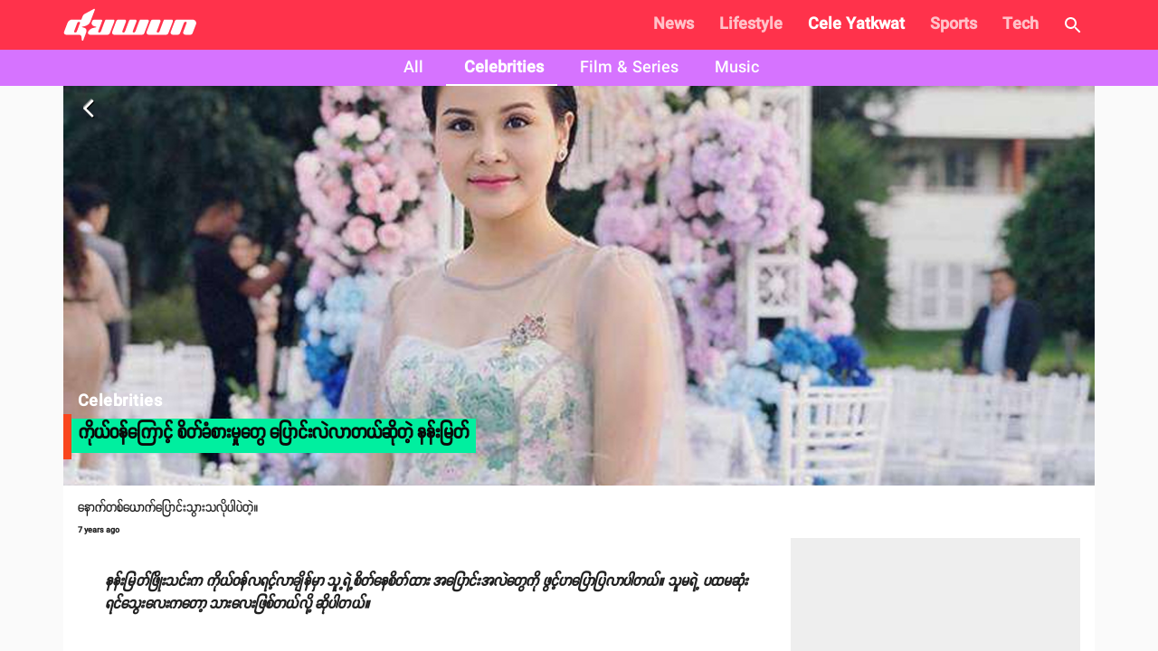

--- FILE ---
content_type: text/html; charset=utf-8
request_url: https://www.google.com/recaptcha/api2/anchor?ar=1&k=6LcxpNQZAAAAAAitxBc5T3QeHviZF4LbljP2NWWr&co=aHR0cHM6Ly93d3cuZHV3dW4uY29tLm1tOjQ0Mw..&hl=en&v=PoyoqOPhxBO7pBk68S4YbpHZ&size=invisible&anchor-ms=20000&execute-ms=30000&cb=qjsvaghkj45q
body_size: 48515
content:
<!DOCTYPE HTML><html dir="ltr" lang="en"><head><meta http-equiv="Content-Type" content="text/html; charset=UTF-8">
<meta http-equiv="X-UA-Compatible" content="IE=edge">
<title>reCAPTCHA</title>
<style type="text/css">
/* cyrillic-ext */
@font-face {
  font-family: 'Roboto';
  font-style: normal;
  font-weight: 400;
  font-stretch: 100%;
  src: url(//fonts.gstatic.com/s/roboto/v48/KFO7CnqEu92Fr1ME7kSn66aGLdTylUAMa3GUBHMdazTgWw.woff2) format('woff2');
  unicode-range: U+0460-052F, U+1C80-1C8A, U+20B4, U+2DE0-2DFF, U+A640-A69F, U+FE2E-FE2F;
}
/* cyrillic */
@font-face {
  font-family: 'Roboto';
  font-style: normal;
  font-weight: 400;
  font-stretch: 100%;
  src: url(//fonts.gstatic.com/s/roboto/v48/KFO7CnqEu92Fr1ME7kSn66aGLdTylUAMa3iUBHMdazTgWw.woff2) format('woff2');
  unicode-range: U+0301, U+0400-045F, U+0490-0491, U+04B0-04B1, U+2116;
}
/* greek-ext */
@font-face {
  font-family: 'Roboto';
  font-style: normal;
  font-weight: 400;
  font-stretch: 100%;
  src: url(//fonts.gstatic.com/s/roboto/v48/KFO7CnqEu92Fr1ME7kSn66aGLdTylUAMa3CUBHMdazTgWw.woff2) format('woff2');
  unicode-range: U+1F00-1FFF;
}
/* greek */
@font-face {
  font-family: 'Roboto';
  font-style: normal;
  font-weight: 400;
  font-stretch: 100%;
  src: url(//fonts.gstatic.com/s/roboto/v48/KFO7CnqEu92Fr1ME7kSn66aGLdTylUAMa3-UBHMdazTgWw.woff2) format('woff2');
  unicode-range: U+0370-0377, U+037A-037F, U+0384-038A, U+038C, U+038E-03A1, U+03A3-03FF;
}
/* math */
@font-face {
  font-family: 'Roboto';
  font-style: normal;
  font-weight: 400;
  font-stretch: 100%;
  src: url(//fonts.gstatic.com/s/roboto/v48/KFO7CnqEu92Fr1ME7kSn66aGLdTylUAMawCUBHMdazTgWw.woff2) format('woff2');
  unicode-range: U+0302-0303, U+0305, U+0307-0308, U+0310, U+0312, U+0315, U+031A, U+0326-0327, U+032C, U+032F-0330, U+0332-0333, U+0338, U+033A, U+0346, U+034D, U+0391-03A1, U+03A3-03A9, U+03B1-03C9, U+03D1, U+03D5-03D6, U+03F0-03F1, U+03F4-03F5, U+2016-2017, U+2034-2038, U+203C, U+2040, U+2043, U+2047, U+2050, U+2057, U+205F, U+2070-2071, U+2074-208E, U+2090-209C, U+20D0-20DC, U+20E1, U+20E5-20EF, U+2100-2112, U+2114-2115, U+2117-2121, U+2123-214F, U+2190, U+2192, U+2194-21AE, U+21B0-21E5, U+21F1-21F2, U+21F4-2211, U+2213-2214, U+2216-22FF, U+2308-230B, U+2310, U+2319, U+231C-2321, U+2336-237A, U+237C, U+2395, U+239B-23B7, U+23D0, U+23DC-23E1, U+2474-2475, U+25AF, U+25B3, U+25B7, U+25BD, U+25C1, U+25CA, U+25CC, U+25FB, U+266D-266F, U+27C0-27FF, U+2900-2AFF, U+2B0E-2B11, U+2B30-2B4C, U+2BFE, U+3030, U+FF5B, U+FF5D, U+1D400-1D7FF, U+1EE00-1EEFF;
}
/* symbols */
@font-face {
  font-family: 'Roboto';
  font-style: normal;
  font-weight: 400;
  font-stretch: 100%;
  src: url(//fonts.gstatic.com/s/roboto/v48/KFO7CnqEu92Fr1ME7kSn66aGLdTylUAMaxKUBHMdazTgWw.woff2) format('woff2');
  unicode-range: U+0001-000C, U+000E-001F, U+007F-009F, U+20DD-20E0, U+20E2-20E4, U+2150-218F, U+2190, U+2192, U+2194-2199, U+21AF, U+21E6-21F0, U+21F3, U+2218-2219, U+2299, U+22C4-22C6, U+2300-243F, U+2440-244A, U+2460-24FF, U+25A0-27BF, U+2800-28FF, U+2921-2922, U+2981, U+29BF, U+29EB, U+2B00-2BFF, U+4DC0-4DFF, U+FFF9-FFFB, U+10140-1018E, U+10190-1019C, U+101A0, U+101D0-101FD, U+102E0-102FB, U+10E60-10E7E, U+1D2C0-1D2D3, U+1D2E0-1D37F, U+1F000-1F0FF, U+1F100-1F1AD, U+1F1E6-1F1FF, U+1F30D-1F30F, U+1F315, U+1F31C, U+1F31E, U+1F320-1F32C, U+1F336, U+1F378, U+1F37D, U+1F382, U+1F393-1F39F, U+1F3A7-1F3A8, U+1F3AC-1F3AF, U+1F3C2, U+1F3C4-1F3C6, U+1F3CA-1F3CE, U+1F3D4-1F3E0, U+1F3ED, U+1F3F1-1F3F3, U+1F3F5-1F3F7, U+1F408, U+1F415, U+1F41F, U+1F426, U+1F43F, U+1F441-1F442, U+1F444, U+1F446-1F449, U+1F44C-1F44E, U+1F453, U+1F46A, U+1F47D, U+1F4A3, U+1F4B0, U+1F4B3, U+1F4B9, U+1F4BB, U+1F4BF, U+1F4C8-1F4CB, U+1F4D6, U+1F4DA, U+1F4DF, U+1F4E3-1F4E6, U+1F4EA-1F4ED, U+1F4F7, U+1F4F9-1F4FB, U+1F4FD-1F4FE, U+1F503, U+1F507-1F50B, U+1F50D, U+1F512-1F513, U+1F53E-1F54A, U+1F54F-1F5FA, U+1F610, U+1F650-1F67F, U+1F687, U+1F68D, U+1F691, U+1F694, U+1F698, U+1F6AD, U+1F6B2, U+1F6B9-1F6BA, U+1F6BC, U+1F6C6-1F6CF, U+1F6D3-1F6D7, U+1F6E0-1F6EA, U+1F6F0-1F6F3, U+1F6F7-1F6FC, U+1F700-1F7FF, U+1F800-1F80B, U+1F810-1F847, U+1F850-1F859, U+1F860-1F887, U+1F890-1F8AD, U+1F8B0-1F8BB, U+1F8C0-1F8C1, U+1F900-1F90B, U+1F93B, U+1F946, U+1F984, U+1F996, U+1F9E9, U+1FA00-1FA6F, U+1FA70-1FA7C, U+1FA80-1FA89, U+1FA8F-1FAC6, U+1FACE-1FADC, U+1FADF-1FAE9, U+1FAF0-1FAF8, U+1FB00-1FBFF;
}
/* vietnamese */
@font-face {
  font-family: 'Roboto';
  font-style: normal;
  font-weight: 400;
  font-stretch: 100%;
  src: url(//fonts.gstatic.com/s/roboto/v48/KFO7CnqEu92Fr1ME7kSn66aGLdTylUAMa3OUBHMdazTgWw.woff2) format('woff2');
  unicode-range: U+0102-0103, U+0110-0111, U+0128-0129, U+0168-0169, U+01A0-01A1, U+01AF-01B0, U+0300-0301, U+0303-0304, U+0308-0309, U+0323, U+0329, U+1EA0-1EF9, U+20AB;
}
/* latin-ext */
@font-face {
  font-family: 'Roboto';
  font-style: normal;
  font-weight: 400;
  font-stretch: 100%;
  src: url(//fonts.gstatic.com/s/roboto/v48/KFO7CnqEu92Fr1ME7kSn66aGLdTylUAMa3KUBHMdazTgWw.woff2) format('woff2');
  unicode-range: U+0100-02BA, U+02BD-02C5, U+02C7-02CC, U+02CE-02D7, U+02DD-02FF, U+0304, U+0308, U+0329, U+1D00-1DBF, U+1E00-1E9F, U+1EF2-1EFF, U+2020, U+20A0-20AB, U+20AD-20C0, U+2113, U+2C60-2C7F, U+A720-A7FF;
}
/* latin */
@font-face {
  font-family: 'Roboto';
  font-style: normal;
  font-weight: 400;
  font-stretch: 100%;
  src: url(//fonts.gstatic.com/s/roboto/v48/KFO7CnqEu92Fr1ME7kSn66aGLdTylUAMa3yUBHMdazQ.woff2) format('woff2');
  unicode-range: U+0000-00FF, U+0131, U+0152-0153, U+02BB-02BC, U+02C6, U+02DA, U+02DC, U+0304, U+0308, U+0329, U+2000-206F, U+20AC, U+2122, U+2191, U+2193, U+2212, U+2215, U+FEFF, U+FFFD;
}
/* cyrillic-ext */
@font-face {
  font-family: 'Roboto';
  font-style: normal;
  font-weight: 500;
  font-stretch: 100%;
  src: url(//fonts.gstatic.com/s/roboto/v48/KFO7CnqEu92Fr1ME7kSn66aGLdTylUAMa3GUBHMdazTgWw.woff2) format('woff2');
  unicode-range: U+0460-052F, U+1C80-1C8A, U+20B4, U+2DE0-2DFF, U+A640-A69F, U+FE2E-FE2F;
}
/* cyrillic */
@font-face {
  font-family: 'Roboto';
  font-style: normal;
  font-weight: 500;
  font-stretch: 100%;
  src: url(//fonts.gstatic.com/s/roboto/v48/KFO7CnqEu92Fr1ME7kSn66aGLdTylUAMa3iUBHMdazTgWw.woff2) format('woff2');
  unicode-range: U+0301, U+0400-045F, U+0490-0491, U+04B0-04B1, U+2116;
}
/* greek-ext */
@font-face {
  font-family: 'Roboto';
  font-style: normal;
  font-weight: 500;
  font-stretch: 100%;
  src: url(//fonts.gstatic.com/s/roboto/v48/KFO7CnqEu92Fr1ME7kSn66aGLdTylUAMa3CUBHMdazTgWw.woff2) format('woff2');
  unicode-range: U+1F00-1FFF;
}
/* greek */
@font-face {
  font-family: 'Roboto';
  font-style: normal;
  font-weight: 500;
  font-stretch: 100%;
  src: url(//fonts.gstatic.com/s/roboto/v48/KFO7CnqEu92Fr1ME7kSn66aGLdTylUAMa3-UBHMdazTgWw.woff2) format('woff2');
  unicode-range: U+0370-0377, U+037A-037F, U+0384-038A, U+038C, U+038E-03A1, U+03A3-03FF;
}
/* math */
@font-face {
  font-family: 'Roboto';
  font-style: normal;
  font-weight: 500;
  font-stretch: 100%;
  src: url(//fonts.gstatic.com/s/roboto/v48/KFO7CnqEu92Fr1ME7kSn66aGLdTylUAMawCUBHMdazTgWw.woff2) format('woff2');
  unicode-range: U+0302-0303, U+0305, U+0307-0308, U+0310, U+0312, U+0315, U+031A, U+0326-0327, U+032C, U+032F-0330, U+0332-0333, U+0338, U+033A, U+0346, U+034D, U+0391-03A1, U+03A3-03A9, U+03B1-03C9, U+03D1, U+03D5-03D6, U+03F0-03F1, U+03F4-03F5, U+2016-2017, U+2034-2038, U+203C, U+2040, U+2043, U+2047, U+2050, U+2057, U+205F, U+2070-2071, U+2074-208E, U+2090-209C, U+20D0-20DC, U+20E1, U+20E5-20EF, U+2100-2112, U+2114-2115, U+2117-2121, U+2123-214F, U+2190, U+2192, U+2194-21AE, U+21B0-21E5, U+21F1-21F2, U+21F4-2211, U+2213-2214, U+2216-22FF, U+2308-230B, U+2310, U+2319, U+231C-2321, U+2336-237A, U+237C, U+2395, U+239B-23B7, U+23D0, U+23DC-23E1, U+2474-2475, U+25AF, U+25B3, U+25B7, U+25BD, U+25C1, U+25CA, U+25CC, U+25FB, U+266D-266F, U+27C0-27FF, U+2900-2AFF, U+2B0E-2B11, U+2B30-2B4C, U+2BFE, U+3030, U+FF5B, U+FF5D, U+1D400-1D7FF, U+1EE00-1EEFF;
}
/* symbols */
@font-face {
  font-family: 'Roboto';
  font-style: normal;
  font-weight: 500;
  font-stretch: 100%;
  src: url(//fonts.gstatic.com/s/roboto/v48/KFO7CnqEu92Fr1ME7kSn66aGLdTylUAMaxKUBHMdazTgWw.woff2) format('woff2');
  unicode-range: U+0001-000C, U+000E-001F, U+007F-009F, U+20DD-20E0, U+20E2-20E4, U+2150-218F, U+2190, U+2192, U+2194-2199, U+21AF, U+21E6-21F0, U+21F3, U+2218-2219, U+2299, U+22C4-22C6, U+2300-243F, U+2440-244A, U+2460-24FF, U+25A0-27BF, U+2800-28FF, U+2921-2922, U+2981, U+29BF, U+29EB, U+2B00-2BFF, U+4DC0-4DFF, U+FFF9-FFFB, U+10140-1018E, U+10190-1019C, U+101A0, U+101D0-101FD, U+102E0-102FB, U+10E60-10E7E, U+1D2C0-1D2D3, U+1D2E0-1D37F, U+1F000-1F0FF, U+1F100-1F1AD, U+1F1E6-1F1FF, U+1F30D-1F30F, U+1F315, U+1F31C, U+1F31E, U+1F320-1F32C, U+1F336, U+1F378, U+1F37D, U+1F382, U+1F393-1F39F, U+1F3A7-1F3A8, U+1F3AC-1F3AF, U+1F3C2, U+1F3C4-1F3C6, U+1F3CA-1F3CE, U+1F3D4-1F3E0, U+1F3ED, U+1F3F1-1F3F3, U+1F3F5-1F3F7, U+1F408, U+1F415, U+1F41F, U+1F426, U+1F43F, U+1F441-1F442, U+1F444, U+1F446-1F449, U+1F44C-1F44E, U+1F453, U+1F46A, U+1F47D, U+1F4A3, U+1F4B0, U+1F4B3, U+1F4B9, U+1F4BB, U+1F4BF, U+1F4C8-1F4CB, U+1F4D6, U+1F4DA, U+1F4DF, U+1F4E3-1F4E6, U+1F4EA-1F4ED, U+1F4F7, U+1F4F9-1F4FB, U+1F4FD-1F4FE, U+1F503, U+1F507-1F50B, U+1F50D, U+1F512-1F513, U+1F53E-1F54A, U+1F54F-1F5FA, U+1F610, U+1F650-1F67F, U+1F687, U+1F68D, U+1F691, U+1F694, U+1F698, U+1F6AD, U+1F6B2, U+1F6B9-1F6BA, U+1F6BC, U+1F6C6-1F6CF, U+1F6D3-1F6D7, U+1F6E0-1F6EA, U+1F6F0-1F6F3, U+1F6F7-1F6FC, U+1F700-1F7FF, U+1F800-1F80B, U+1F810-1F847, U+1F850-1F859, U+1F860-1F887, U+1F890-1F8AD, U+1F8B0-1F8BB, U+1F8C0-1F8C1, U+1F900-1F90B, U+1F93B, U+1F946, U+1F984, U+1F996, U+1F9E9, U+1FA00-1FA6F, U+1FA70-1FA7C, U+1FA80-1FA89, U+1FA8F-1FAC6, U+1FACE-1FADC, U+1FADF-1FAE9, U+1FAF0-1FAF8, U+1FB00-1FBFF;
}
/* vietnamese */
@font-face {
  font-family: 'Roboto';
  font-style: normal;
  font-weight: 500;
  font-stretch: 100%;
  src: url(//fonts.gstatic.com/s/roboto/v48/KFO7CnqEu92Fr1ME7kSn66aGLdTylUAMa3OUBHMdazTgWw.woff2) format('woff2');
  unicode-range: U+0102-0103, U+0110-0111, U+0128-0129, U+0168-0169, U+01A0-01A1, U+01AF-01B0, U+0300-0301, U+0303-0304, U+0308-0309, U+0323, U+0329, U+1EA0-1EF9, U+20AB;
}
/* latin-ext */
@font-face {
  font-family: 'Roboto';
  font-style: normal;
  font-weight: 500;
  font-stretch: 100%;
  src: url(//fonts.gstatic.com/s/roboto/v48/KFO7CnqEu92Fr1ME7kSn66aGLdTylUAMa3KUBHMdazTgWw.woff2) format('woff2');
  unicode-range: U+0100-02BA, U+02BD-02C5, U+02C7-02CC, U+02CE-02D7, U+02DD-02FF, U+0304, U+0308, U+0329, U+1D00-1DBF, U+1E00-1E9F, U+1EF2-1EFF, U+2020, U+20A0-20AB, U+20AD-20C0, U+2113, U+2C60-2C7F, U+A720-A7FF;
}
/* latin */
@font-face {
  font-family: 'Roboto';
  font-style: normal;
  font-weight: 500;
  font-stretch: 100%;
  src: url(//fonts.gstatic.com/s/roboto/v48/KFO7CnqEu92Fr1ME7kSn66aGLdTylUAMa3yUBHMdazQ.woff2) format('woff2');
  unicode-range: U+0000-00FF, U+0131, U+0152-0153, U+02BB-02BC, U+02C6, U+02DA, U+02DC, U+0304, U+0308, U+0329, U+2000-206F, U+20AC, U+2122, U+2191, U+2193, U+2212, U+2215, U+FEFF, U+FFFD;
}
/* cyrillic-ext */
@font-face {
  font-family: 'Roboto';
  font-style: normal;
  font-weight: 900;
  font-stretch: 100%;
  src: url(//fonts.gstatic.com/s/roboto/v48/KFO7CnqEu92Fr1ME7kSn66aGLdTylUAMa3GUBHMdazTgWw.woff2) format('woff2');
  unicode-range: U+0460-052F, U+1C80-1C8A, U+20B4, U+2DE0-2DFF, U+A640-A69F, U+FE2E-FE2F;
}
/* cyrillic */
@font-face {
  font-family: 'Roboto';
  font-style: normal;
  font-weight: 900;
  font-stretch: 100%;
  src: url(//fonts.gstatic.com/s/roboto/v48/KFO7CnqEu92Fr1ME7kSn66aGLdTylUAMa3iUBHMdazTgWw.woff2) format('woff2');
  unicode-range: U+0301, U+0400-045F, U+0490-0491, U+04B0-04B1, U+2116;
}
/* greek-ext */
@font-face {
  font-family: 'Roboto';
  font-style: normal;
  font-weight: 900;
  font-stretch: 100%;
  src: url(//fonts.gstatic.com/s/roboto/v48/KFO7CnqEu92Fr1ME7kSn66aGLdTylUAMa3CUBHMdazTgWw.woff2) format('woff2');
  unicode-range: U+1F00-1FFF;
}
/* greek */
@font-face {
  font-family: 'Roboto';
  font-style: normal;
  font-weight: 900;
  font-stretch: 100%;
  src: url(//fonts.gstatic.com/s/roboto/v48/KFO7CnqEu92Fr1ME7kSn66aGLdTylUAMa3-UBHMdazTgWw.woff2) format('woff2');
  unicode-range: U+0370-0377, U+037A-037F, U+0384-038A, U+038C, U+038E-03A1, U+03A3-03FF;
}
/* math */
@font-face {
  font-family: 'Roboto';
  font-style: normal;
  font-weight: 900;
  font-stretch: 100%;
  src: url(//fonts.gstatic.com/s/roboto/v48/KFO7CnqEu92Fr1ME7kSn66aGLdTylUAMawCUBHMdazTgWw.woff2) format('woff2');
  unicode-range: U+0302-0303, U+0305, U+0307-0308, U+0310, U+0312, U+0315, U+031A, U+0326-0327, U+032C, U+032F-0330, U+0332-0333, U+0338, U+033A, U+0346, U+034D, U+0391-03A1, U+03A3-03A9, U+03B1-03C9, U+03D1, U+03D5-03D6, U+03F0-03F1, U+03F4-03F5, U+2016-2017, U+2034-2038, U+203C, U+2040, U+2043, U+2047, U+2050, U+2057, U+205F, U+2070-2071, U+2074-208E, U+2090-209C, U+20D0-20DC, U+20E1, U+20E5-20EF, U+2100-2112, U+2114-2115, U+2117-2121, U+2123-214F, U+2190, U+2192, U+2194-21AE, U+21B0-21E5, U+21F1-21F2, U+21F4-2211, U+2213-2214, U+2216-22FF, U+2308-230B, U+2310, U+2319, U+231C-2321, U+2336-237A, U+237C, U+2395, U+239B-23B7, U+23D0, U+23DC-23E1, U+2474-2475, U+25AF, U+25B3, U+25B7, U+25BD, U+25C1, U+25CA, U+25CC, U+25FB, U+266D-266F, U+27C0-27FF, U+2900-2AFF, U+2B0E-2B11, U+2B30-2B4C, U+2BFE, U+3030, U+FF5B, U+FF5D, U+1D400-1D7FF, U+1EE00-1EEFF;
}
/* symbols */
@font-face {
  font-family: 'Roboto';
  font-style: normal;
  font-weight: 900;
  font-stretch: 100%;
  src: url(//fonts.gstatic.com/s/roboto/v48/KFO7CnqEu92Fr1ME7kSn66aGLdTylUAMaxKUBHMdazTgWw.woff2) format('woff2');
  unicode-range: U+0001-000C, U+000E-001F, U+007F-009F, U+20DD-20E0, U+20E2-20E4, U+2150-218F, U+2190, U+2192, U+2194-2199, U+21AF, U+21E6-21F0, U+21F3, U+2218-2219, U+2299, U+22C4-22C6, U+2300-243F, U+2440-244A, U+2460-24FF, U+25A0-27BF, U+2800-28FF, U+2921-2922, U+2981, U+29BF, U+29EB, U+2B00-2BFF, U+4DC0-4DFF, U+FFF9-FFFB, U+10140-1018E, U+10190-1019C, U+101A0, U+101D0-101FD, U+102E0-102FB, U+10E60-10E7E, U+1D2C0-1D2D3, U+1D2E0-1D37F, U+1F000-1F0FF, U+1F100-1F1AD, U+1F1E6-1F1FF, U+1F30D-1F30F, U+1F315, U+1F31C, U+1F31E, U+1F320-1F32C, U+1F336, U+1F378, U+1F37D, U+1F382, U+1F393-1F39F, U+1F3A7-1F3A8, U+1F3AC-1F3AF, U+1F3C2, U+1F3C4-1F3C6, U+1F3CA-1F3CE, U+1F3D4-1F3E0, U+1F3ED, U+1F3F1-1F3F3, U+1F3F5-1F3F7, U+1F408, U+1F415, U+1F41F, U+1F426, U+1F43F, U+1F441-1F442, U+1F444, U+1F446-1F449, U+1F44C-1F44E, U+1F453, U+1F46A, U+1F47D, U+1F4A3, U+1F4B0, U+1F4B3, U+1F4B9, U+1F4BB, U+1F4BF, U+1F4C8-1F4CB, U+1F4D6, U+1F4DA, U+1F4DF, U+1F4E3-1F4E6, U+1F4EA-1F4ED, U+1F4F7, U+1F4F9-1F4FB, U+1F4FD-1F4FE, U+1F503, U+1F507-1F50B, U+1F50D, U+1F512-1F513, U+1F53E-1F54A, U+1F54F-1F5FA, U+1F610, U+1F650-1F67F, U+1F687, U+1F68D, U+1F691, U+1F694, U+1F698, U+1F6AD, U+1F6B2, U+1F6B9-1F6BA, U+1F6BC, U+1F6C6-1F6CF, U+1F6D3-1F6D7, U+1F6E0-1F6EA, U+1F6F0-1F6F3, U+1F6F7-1F6FC, U+1F700-1F7FF, U+1F800-1F80B, U+1F810-1F847, U+1F850-1F859, U+1F860-1F887, U+1F890-1F8AD, U+1F8B0-1F8BB, U+1F8C0-1F8C1, U+1F900-1F90B, U+1F93B, U+1F946, U+1F984, U+1F996, U+1F9E9, U+1FA00-1FA6F, U+1FA70-1FA7C, U+1FA80-1FA89, U+1FA8F-1FAC6, U+1FACE-1FADC, U+1FADF-1FAE9, U+1FAF0-1FAF8, U+1FB00-1FBFF;
}
/* vietnamese */
@font-face {
  font-family: 'Roboto';
  font-style: normal;
  font-weight: 900;
  font-stretch: 100%;
  src: url(//fonts.gstatic.com/s/roboto/v48/KFO7CnqEu92Fr1ME7kSn66aGLdTylUAMa3OUBHMdazTgWw.woff2) format('woff2');
  unicode-range: U+0102-0103, U+0110-0111, U+0128-0129, U+0168-0169, U+01A0-01A1, U+01AF-01B0, U+0300-0301, U+0303-0304, U+0308-0309, U+0323, U+0329, U+1EA0-1EF9, U+20AB;
}
/* latin-ext */
@font-face {
  font-family: 'Roboto';
  font-style: normal;
  font-weight: 900;
  font-stretch: 100%;
  src: url(//fonts.gstatic.com/s/roboto/v48/KFO7CnqEu92Fr1ME7kSn66aGLdTylUAMa3KUBHMdazTgWw.woff2) format('woff2');
  unicode-range: U+0100-02BA, U+02BD-02C5, U+02C7-02CC, U+02CE-02D7, U+02DD-02FF, U+0304, U+0308, U+0329, U+1D00-1DBF, U+1E00-1E9F, U+1EF2-1EFF, U+2020, U+20A0-20AB, U+20AD-20C0, U+2113, U+2C60-2C7F, U+A720-A7FF;
}
/* latin */
@font-face {
  font-family: 'Roboto';
  font-style: normal;
  font-weight: 900;
  font-stretch: 100%;
  src: url(//fonts.gstatic.com/s/roboto/v48/KFO7CnqEu92Fr1ME7kSn66aGLdTylUAMa3yUBHMdazQ.woff2) format('woff2');
  unicode-range: U+0000-00FF, U+0131, U+0152-0153, U+02BB-02BC, U+02C6, U+02DA, U+02DC, U+0304, U+0308, U+0329, U+2000-206F, U+20AC, U+2122, U+2191, U+2193, U+2212, U+2215, U+FEFF, U+FFFD;
}

</style>
<link rel="stylesheet" type="text/css" href="https://www.gstatic.com/recaptcha/releases/PoyoqOPhxBO7pBk68S4YbpHZ/styles__ltr.css">
<script nonce="Q1laKaDa81JvTOkLBums_g" type="text/javascript">window['__recaptcha_api'] = 'https://www.google.com/recaptcha/api2/';</script>
<script type="text/javascript" src="https://www.gstatic.com/recaptcha/releases/PoyoqOPhxBO7pBk68S4YbpHZ/recaptcha__en.js" nonce="Q1laKaDa81JvTOkLBums_g">
      
    </script></head>
<body><div id="rc-anchor-alert" class="rc-anchor-alert"></div>
<input type="hidden" id="recaptcha-token" value="[base64]">
<script type="text/javascript" nonce="Q1laKaDa81JvTOkLBums_g">
      recaptcha.anchor.Main.init("[\x22ainput\x22,[\x22bgdata\x22,\x22\x22,\[base64]/[base64]/MjU1Ong/[base64]/[base64]/[base64]/[base64]/[base64]/[base64]/[base64]/[base64]/[base64]/[base64]/[base64]/[base64]/[base64]/[base64]/[base64]\\u003d\x22,\[base64]\x22,\[base64]/DrTZwH8K4KBvCswXDvsO/w4rCoxoJTVTChF7DosO5BsK/w4jDoirCnmTChghWw7rCq8K8b3zCmzMySQ3DiMOofMK1BlPDsyHDmsK5Z8KwFsOiw4LDrlUYw5zDtsK5Ljkkw5DDhCbDpmVvwoNXwqLDtEVuMzvCtijCkj0eNHLDnR/DklvCuznDhAUtIxhLCFTDiQ8OEXo2w51YdcOJfn0ZT3PDiV1twoRvQ8OwRsOQQXhHecOewpDCknBweMKzQsOLYcOzw7cnw61kw6bCnHYkwqN7woPDtiHCvMOCK1TCtQ0uw4rCgMORw6RVw6p1w4teDsKqwq5/w7bDh1DDv0w3bSVpwrrCrcKOeMO6W8O7VsOcw4jCqWzCoknCgMK3cko0QFvDgE9sOMKKLwBAIMKXCcKiYFsZEDgUT8K1w4MMw594w5bDqcKsMMOIwqMAw4rDhWFlw7VPa8Kiwq4CX389w7gMV8Oow4tnIsKHwp7DocOVw7M/wpsswot1dXgUD8OtwrU2LsK6woHDr8K3w7ZBLsKrLQsFwoY9XMK3w47DvDAhwprDlHwDwrsIwqzDuMOawq7CsMKiw4TDrEhgwrXCriIlIArChMKkw6gUDE1TN3fChSfCkHJxwqxqwqbDn0YzwoTCoxbDgmXChsKDWBjDtULDgwsxTi/CssKgRkxUw7HDgUTDmhvDiml3w5fDssOwwrHDkDhTw7UjRcOiN8Ojw6/ChsO2X8KYY8OXwoPDm8KvNcOqH8OaG8OiwqPClsKLw40owqfDpy8ww7B+wrAnw547wp7DjAbDuhHDqsOKwqrCkGoFwrDDqMOEO3BvwrXDg3rChxbDjXvDvGR0wpMGw7ktw60hMTR2FUd4PsO+OMOdwpkGw77CrUxjCjs/[base64]/wqYjBTdmMA7CucKtQMOtUcKnFcKmwpvDiRrDnDrCimpCWmZEKMKAbHrChiTDvn7DocOAJcOHJsOYwokREUPDpsOSw5vDj8K4KcKNwqVawpXDlW3ChgJhKGlkwpjDhMOjw5/CvMKawpQ6w5FGAsKUBWrChsKYw48YwovCqU/CqVYmw73Dn2drXsK7w73CqHd7wq8nCMKFw6l7CQFQUDhuaMKKU2c2ScOOwp8Ebl5Lw7p5wq/Dk8KPasORw6DDjiTChsKGGcKOw78jWMK7w7ZzwokjUMOvXcO0XErCt27Du3XCtMKZecORwqEFUcKcw5I0EsOMKMOVZgrDqcO0KyTCmyzCsMKpdR7Crhd0wocvwqTCv8O5JizDs8KYw7Vhw5/ComzDsAHDn8KSEzsLZcKRVMKcwobDisKreMOJWjhZMjYaw7LCk2rCu8OFwpzCncOEfcK9ITHCkzdXwpvCp8Orw7LDisKsNRzCpHUPw4vCkcKXw69dfz/Dg3Ugw5VmwpPDrApOEsOhaD3Dm8KMwpxWVRR+QMKDwrAmw5DCicOmwrI5woLDn3Q0w61JaMO1W8Oqw4tOw6bDm8OcwobClktZJgrDvmlwMcOXw67Do2M4EMOEE8KuwoXCo2ZEEyHDk8KdIwPCgTIJCsOHwo/Dr8KddAvDgWbCm8KEGcOcBjHDvMO2bMOfwqLCokd4w6vDvcKZf8KOPMKUwpDCkDcMXB3Dm17CrzFVwrgPw73CmMO3AsKfO8OBwqNCODN+wq/ChsO5w6DCpsOiwrF4FxteXMOMDsOuwpthehZxwo15w7PCjMKbw5RtwrvDoDBxworCjkYXw6rDpsOIA2HDsMOxwphVw5LDvijCiEPDlsKfw6pswpPCinPDrsO8w40CVsOOUnnDu8KUw5wYPsKdOcK/wpNFw7J8M8OBwpA2w5wADEzCsTQOwoVDeTrCpSB1IQDCjybCgQwnwqIewo3DvwNHRMOdXcKjFTvDuMOswrbCrUB/wpLDt8O5DMOXAcKFdkc2wrvDvsKGO8KGw60dwosWwpPDlxXCjGEtRl8absOGw5Y6CsOpw7PCosKVw68XaydlwqzDkT3CpMKARmNcD2XCqhTDpiQfTXlaw5/DlUlwcMKoRsKZGTfCpsO6w4/DjDvDnMOvCmXDpMKswo91w5goTQNLbhHDusOdBcO8XENrPMOWw4lvwqDDlALDj309wrjChcO9K8OhKlDDlwF8w69cwprDv8KjeWzCnFZbJ8OOwqjDmcO7TcOcw7jCjm/DgSoVT8K6ZQljfcK7V8KCwrwuw70HwofClMKPw6zCul0Ww7rCsHlNacOCwosWA8KGP2gQbMOjw7bDssOHw6LCkkfCmMKdwqfDt3LDtHvDljPDqcOwPEHDrRrCgS/DmzlZwp9dwqNLw6PDtBMXwoLCv1Nsw5nDkDzCtmPCrDHDq8Kaw68Vw6jDgMKYPCrCjEzDqQd0BFDDtsO/[base64]/DkSTDnmgZwpcjR2XDtSZ0SMOgw69Tw7zDgcKhYBEUK8OLEcOkwpvDnsKiw6nDscO3KTnDp8OOXsKQw4/DsRDClsKLKmJvwqsuwpjDjMKkw5kPA8OsaFPDqcKWw7TCrn3DoMOXccOpwoB3LV8CHhtOGRd1wpvDrsKWcVdiw7/DrDwmwrFoDMKBw6jCmsKcw6nCqF4QUjwMaBdxCi54w67DmzwoV8KJw5Mpw4jDolNcZsOILsK7ecOGwqnCqMOHBFFSWlzChWglLsKPGkfChGQ3wo7Ds8O/dMKEwqDDtE3Cn8OqwosTwpJJc8Kgw4LDvMOEw6hew7DDvMKMwqPDhjrChwbCtCvCo8KUw5HDsTfCsMOtwpnDssKaJmI6w4diw5hjdMOYTyLClcKlK2/DrMK0dDXCoTDDnsKdPsOFTVwxwrTCuho1w7Azwo40wo/CugLDrMKqGMKDw6QNbBIQN8OnacKADEnDs1Jnw64UYlxxw5zCpsKfbHTCpHfCn8K0HkjDpsORWBZaM8Kgw4jDhhhBw5vChMKrw5zCsl0BRsOrJTkCfCUpw7whS3ZsXsKLw6dDYFR8SxTDvsKvw5rDmsK+w4NwbCYzwo/CkgHCpTzDhcOzwowACcODM19xw6gHNsKtwqwAFMK7w7Ajwr3DunfCh8OYC8O8bMKZA8KsYMKcQcOZwo8aGwDDr2jDrVcywoQ2wq41GglnHsK9YsOHF8OmXsOaRMOwwq7CkV/CscKbwqMxfcK7PMK/wq5+IsKreMKrw6/DnTtMwr9ETyXDlsKdZsONT8Ogwq1Yw4/[base64]/DlMKHw59Uw4nDpsKpw4DDsULDtMOFwqhdFMKSa0DCi8OIw67DoT55JsOnw5tRwpnDngcxw6LDpMK1w6jDrcKxw6U6w6DClMOZwqN/[base64]/DiALCgD1XTsKPQsKsRiTCsWnDjcOZwonCoMO/w7s8AAbCjD9WwrJgBis3L8KwSHl1MGvCmh5nZ2sFfW49BW0AKkrDvgARBsK2w6h8w4LCgcOdNsOmw4IDw65RcVjCtMKCw4VsB1LCjXRBw4bDp8KdEcKLwq8uLcKhwq/DksOUw5nDjjjCm8Kmw4dlbRLDicKwQMKaQcKAeA1vGBpLRxbCnsKRw43ChE3Dq8Opwpd+V8O+w5VFBcK+ZsOhMsObDnzDoRPDksOrPFXDqMKVOVk/XsKCKQ1EU8O9GCHDrsK/w5oQw47CqsK+wroqwoIlwo/DpmLDsEvCqMKYGMKHDg3CqsKuE1nClMKsN8Orw4QUw5FBfUI1w6UoOSnCjcKew7HDu1FpwopFSsK8N8OKEcK4wrcRBHB4w7nDkcKiX8K4wrvCgcOib1N8SsKiw5TDr8Kdw57CisKGLhvCusO9w6/DsG/[base64]/[base64]/[base64]/S8ODHMKlw7Rdw6lOwoAdw7HCisKoDQnCj0PDpMODQcKSw7xPw6fCmMOHw5LDvgXDhm/CgGxtL8Kkwolmw51OwpMBZsODesK7wpfDpcO+ATTCk3zCiMOUwr/CqyHCn8KpwoNcw7Zuwq8lwp5dcMOcf2bCgsO3IW1vMsO/w455fXsQw5wgwqDDgVFZU8O9wo08wp1Qb8OUC8OSw4vCgcKJOVTDpBHCvX/ChsOuNcK1w4I/Ln7DsQLCmMOSw4XCs8Klw7vDrWnCqsOXw57CkMOnwovCpMK7EMKJcGwqNTzCo8KDw4TDqUFNVAt+NcOCIgMgwrLDmg/Dt8OdwoLDi8O8w7zDvS7DlgAMw5jCuRbDlVwSw6rClcKkT8KUw5zDkcKyw48Kwrhtw5/Cjncdw7Zcw5V7Z8KLw7jDgcO+LcO0wrbCrgvCs8KJwo7Cm8O1WlHCr8OPw6E0w5sCw59/w5oAw7bDhQrCvMObw6bCm8KQw7nDkcOfw5tuwqfDjRPCjHMWw43DnS/CnsOtIQBACRrDvlPCvEsMHmwZw4LCm8KtwpLDtcKccsOOAToIwoJ3w4dVwq7DssKFw712FMO8TVo6KcKjw5Edw7Q/[base64]/EsKHw49vwrR+TnHDqsKcACMCwqhLLXPDiMOlw6hFV8K5wp/DrDcRwp1kw4nCom3DvDxBw47DvEAQPmwyIW5lAsKow6oJw59sUcO/w7Enw5p6ITPDh8Kpwod0w4BxUMOuwpjDvGEtw6LDlFXDuA9pZkUrw6gvfMKDCcOlw7kbw711IsKzw73DsUbCpgXDtMOuw4DCmcK6aCrDk3HCmSJfw7Adw4ZiaVcbwobCuMKafXteRMOLw5ItDkUuwrZvPw7DqGtXccKAwro/wqUGBcOEKMOuSSduwovClllMIzEXZMOPw7YbXsKxw5jCgV8mwoTDncOaw7t2w6dmwrzCocK8wr3CsMOJBU3DpMKOw5AZw6B8wqRuw7R+bsKXdMOOw4I8w6cnExrCrm/[base64]/wqFjw64KwpTCncKmwozClsKjB0fCusOjdBsPw7NkwqVkwpZ2w4oLLC5mw4/DjsKQw6jCk8KcwrpeelFQwqNTZ3PCtcO5wqvCnsK/wqIAw7I3AU5qEyl2RQZsw5t1wpjChsKawo7CuQvDl8Oow57Dvn5Lw7xHw6VRw5HDngPDgcKqwr3DocOMw5jCsVtlUsKlSsKrw5xWeMKiwp7DlMOUIMO+SsKYwqLCmHk4wq1vw7/Dm8KKK8OsFETCksOVwo4Qw4LDm8OnwoDDjHsYw4DDk8O/w5EKwpXCmFdPwqNxAcOFwqPDo8KdHzbDp8O0woFEYcOzZcORwrLDqVPDhgoewozDlnhcw5VbHsKEw6UwT8KtLMOnC1VIw6JKUcOBeMK0McKtU8KifMKrQiZXwpFuwoDCm8OLwq/Cu8KfHsOIVMO/fsKywpvCmgUQLMK2JcKaSMO1woo6wrLCtnHCiQYBwoYpTSzDiERUB2TCh8KkwqcBwqolJMOdR8KRw4HCr8KVJWDCmMOsdcOtAToaDsKVciJ/R8Opw6gPw7jDtRrDgBXDhgB1EXoObcOTwoPDrMK8PGvDu8KoH8O1PMOXwpnDtCACRDdVwrHDgMOYwo5FwrfDvX/CtxTDpnkDwrLCm3nDgQbCrwMHw606Imt5woDCmmjCuMO1w4/DpTXDssOmU8O1R8KdwpAKJGNaw5RCwrQyFT/DumjCr1LDkTXCkA/CoMKxCsOVw5sxwrDDl07DkcK3wpJ7wo7DvMOwVXJuIMOpM8KmwrMGwqANw7ocNkfDp0fDksOAfCDCo8OiTWhGw7dPRcK2w6ILwoFlPmgaw5rCnTLDlz/CucO5D8OaK0rDsRtCdsKrw4zDmMK0wqzCrHFCJAPDu0DCgsOgw7XDtA/DsDbCrMKPbgDDglTDnVDDuzbDrVDDgsKDwqEQMsK+ZWjCiVVuHh/Cq8KZw4MmwpcsRcOYwr5kwoDCn8O4w5AjwpTDsMKYw4jCnHXDmhkOwpDDj2nCnToSD3R+cFYrwrV/a8OWwpRbw4JZwrXDgQjCtHFrJAt9w5XCgMOzGBpiwq7Cv8Kuw6TCh8OMOy/Cn8K3FRDCrCzCgUHCr8OBwqjCu3J6w607eBQPR8KXCkPDtnABd1HDhMKQwq3DkMKZfjbDssOvw4otecOHw5nCpsOsw7/[base64]/d17ChcO9Z2XCksKTwotdd2XCmMKlwrrDtUjDskXDmFlTw7XCgMKgLsOId8KHZwfDiMOBeMOFwoHCgBTCqxdswr/[base64]/[base64]/w6RGMMK8w69cbsOMbRfCtmfChlHCvSrCgRHCkQkhXMOFaMOqw6MYP1IQQsKgwrrCmSYze8Kdw41uU8OoOcKDw4wVwpYLwpEsw4HDhHHCvsOATsKMN8OOMD3DmsKxwr91LGPDglRaw4IRw6zDp3sYw4obTk1KV0jDlAwzW8OQGcKyw5gpRsOhw5/Dg8ONwowjYDjCpsOLwonCjsKZdMK3JwlhMWU/wqQfw5kOw6VlwrnCgRzCosOPw4IswqdYAMOTLCbCvzdOw6vCtMO9wovDkAvCnUIWb8K2e8OfGcOicMKXX0/CgzoiODYQeGjDljcGwo/Ck8OIQMK5w60Ge8OINMKHBsKcVnUyQDtkBi/DqnoswrBsw73DsVVvL8Kcw5bDuMKTEMK4w40QNE8UPMK7wqvCgTLDkD7CjcKsTVFMwpwlwphrccKXdDDDl8OXw7HCmyPCtkR+w4/DsXjDlgPCjzsSwrrDtcOGwrlbw44LYcKrG2XCscKLDcOvwozDshgfwp7DkMOFDygae8OhI30AQMObOl3DlcKLwp/DlEJJEzYrw5/CpsOpw5Fpw6LCm0TDsiBtw7nDvQ9kw65VRDsDM3XCr8OuwozCp8KWw5FsBQHDuXhyw5NHU8OWfcOjw4/CsihRLzzCt0bCqWxMw4tuw5DCqQ4jQUhcNMOWw7VMw5VIwpEWw6fDpAfCoAXCo8KPwqHDrk0MacKJwqHDmhc/d8OTw4HDqMKRw6rDrWbDp0ZUScOGMsKPOsKXw7vDl8KCEyV2wqPCgcOpWTsmDcKHew7CnWBVwrRcRQxxWMK/NVvDgX3DjMOzTMO/AgDChldzWsK2J8OTw7DCuH02TMOiwrHDtsK/[base64]/[base64]/DoMKLw4DDo8KLQcKPw7DCjmHDrH7DhwdQwpBCw4BMwrp2A8KKw6/DtsOlA8KtwoLCpgPCk8O1fMOOwo7DvsOWw5/CgsK4w5VVwpN3woF4W3TCvQzDh2wuUMKRSsKrYMK6w6zDmSZ5wqF1fjzCtzY5w5UmMgzDqcKtwqDDncODwqHDkVIew7/CkcOIW8O+w5lmwrc5P8KHwotTfsKBw5/[base64]/JDUSciPDp8OYw7HCqMKwcUk2VsOIGsOXw4EgwoIFZUbDocO1w78mwrfCiSPDlljDqcKDbsKrYDkFKsKDwrB7w6vChBPDhsOlYcOVXhnDkcO9Q8K0w40/WzEWF19oQcOuXn3Ct8KWNcO3w67DvMO5F8Oew6NnwonCmsKfw6Y7w5ILHMO1NRxgw69MHMOEw6hRw50nwrfDg8KywrPCuSbCocKPbcKwCXFKVUNCRcOOXsOww5Vaw67DosKLwr/Cm8KFw5jCh1VEXAgcJytGYgRiw4LCvMKnJMOrbhPCgE/[base64]/Du8OHwoHDgQ7CgCQfwrTCp2XCsMKPw6/DqcO2KsOHw6DDgsK5TShvPMOuw4XDtQcvw5fDvlzCsMK5CHjCtltjcTw9wprClgjCq8OmwoLCiVN9wqN6w6Z7wpIUSm3DtlPDj8K+w4nDkMK/YMK5H39mb2vDgsKTIATDkQ8NwoTCt2tNw40HOFRgbjBTwrnCosKFIQg9w4nCjWdmw60Cwp/Cl8KDXS7ClcKSw5nCg2PDtUYGw5HCtMOZV8KmwqnClcKJw7IYwqF4EcOrM8OaI8Onwo3Cs8KXw5/DvhXClTjDsMKofsKQw7vDtcKOQMO7w788Zg3DhB7CgDF/wo/[base64]/w47CkX7CksKKOsOzJmJVF8KFE8O1wpTDklTCrsO8OcKmMxPCgMOkw5zCs8KxFCnDkcOvfMKzw6Byw7fDucKewrnCm8OLFwfCiVnCncKNw4Mawp3DrcO+FRowIyhgwozCpUhgKRPCqkNlwrvDj8Klw5MzCcOTw4wHwo8Awrg/THfDkMKqwrFub8Kmwow0Z8KPwr15w4jCtyx6G8KXwqnClcOVw6NZwqnDuS7DnmElKTsRZWbCvMKNw7VFY2MYw43DkcKWw47Cu1rCmsOadHA+wpDDvmorBsKYwqzDvcOJW8OAHcOkwrjDm3lnMU/CjwbCtMObwpTDvXvCtMKSAn/Cj8Odw5Y8Y2TCsGbDqQbDmBHCrzUIw4fDuExgQ2g2c8K3bzoRRibCicKEbHgXWMO8FcOlwpZcw5VTfsKpT10Nw7DClMKBMyDDtcKvCcKSw65Uw6wMWn5RwojCnEjDmRsxw4V7w4YON8OXwrNaczXCsMKgfV4Yw5bDscOUwojCnsKzwqLDrErCg0/[base64]/ChCIueUbDpj4lRhVFKcKZZCjDq8KOwpLDisKnwrN8w7IJw7bDrG/[base64]/CncK8UVPDq8KfE2XCmEoDQ8KEwrIYanEFfWMDw65yw5AmalYZwrjDm8OTSHjDqHsWU8KSbH7DhsOyY8O9wqNwPVnCrMODcmPCtcK/[base64]/CiAmw7YiSD7Cq2PDiEE0w4HDn8K4MAzCkXBwWcK0H8Oaw57DlSgIw4FLw4jDlxV+LcOPwo7ChMOew4vDocK/[base64]/Cj0jDtsKrw5bDu8K1C8Opw5tgAMObw5rCrMOtADfCmFPCr0JnworDuy7ChsKjIhlwPwXCpcKYXcKgVgXCgH7CgMKyw4Apwo/[base64]/Z8Kgwq7DuW4gMk0mXsOrQsKnwojDpcOnw5QJwrHDrAnDvsKJwr9nw5Q0w4IgWWLDl3ozw5vCkkPDncOMf8K5wplowq/CvMOAVcO+XsO9wopudRbDoSJufcKtdcOYH8K+wps0KSnCv8ORV8Oiw6fDtsKGwp8lelJtw6nClMKpGsODwrMrX2jDti3Cg8O7YcKtAGUiwrrDvMKgw5xjXcOlwoAfFcKww4MUFsK1w4RHcsKAaygSwq1vw63CpMKmwojCsMK1UcO/wqfCjUJbw7rCqirCuMKLJMKILsOAwrEYCMK7IcKqw5gGd8OEw7TDn8KlQ3sAw7dHAcOOwopIw5N/w6/[base64]/Dt8Kfwr0ww5HCvV7DkA3DhsKCOkPCklICHG5wdn0Zw6Qgw5PCg33CocOOwpHCqFYOwqTCq0oHw6nCog4gOBnCmkvDl8KYw5Evw6vCscOhw5zDgMKbw6p5Xiw2IMKWM2Uzw5TDgsOWHsOhH8O4GMKfw6zCoyoBI8ONc8O4wrJXw4XDnwDDkA/DuMKAwpvChHV7BsKtDQBaeR/DjcO1wqcNw5vCssKNO0vCgVgfNcO0w5hawqATwq1kwoPDk8KzQ3fDmMKMwprCsEvCjMKFYcOCwrZqw7TDhDHCr8KzCMKDRBFlDcKDwq7DiG5eHcKFVcOSwrtUfcOpYDQJM8OWCsKCw5TCjDVKLRkrw7fDgMKOfFzCosKSw4vDtB3CmELDpCLCjRYywq/CtMKSw5XDjSgHCm8Nw4h3ZMK9woE9wrTCvR7DkQ7Cs2pPCRTDp8KhwpfDpMOnaXPDuF7CmibDvDLCgsOvWcKMWsObwrBgM8Kaw4Bee8KfwqgRU8K0w7xQTmRZcWTCscOMAB3Ck3rDplTDnB/[base64]/DoTQ6IxHCnTg4GHhRaH8nw5wBDsOTwpFgKBLCrk/CiMOawrkPw6FfPMOYaETDsTJxaMKST0BDw4TCr8KTWsKuZyZDw60vVULCo8OjPxvDp2oRwrTCgMOfwrc/woLCn8KHScOqbVDDh3DCksOXw6zCimQDwqHDq8OPwpPDvxMZwqUQw58IXMO6HcKxwpzDo0MXw7wLwpvDkzQ1woDDm8KnWQ7DhcKLBMO/A0USAxHDjRhKwrnCosOSVMONwo7CsMO+MB4uw5tLwp88UMO/ZMKeWitZeMKbSiQ2w7EXUcOGw6zClw8zcMK4OcOsCsOLw6JCwrs2wo3DpcOFw5jCvnQiRGnDrsK8w4ouwqsQQXrDlELDtsKNEjbDjsKxwqrCisOkw5jDrhYwfmg8w4pCw6/DoMKjwpYNO8OBwpTCnQJ1wp/[base64]/OFgIIsKsNsKvU8KZw7/Crj7DpMO5w5zDmUEaSCdVw6PDkcKkKMO3RsKyw5o4wo7CucKFY8Onw6EnwozDoDA3NB9Qw6/Dg1MtNMOXw6wLwp/[base64]/Cn8OowqjDrcOwO8KYVsKJH1w+w7NuwokIEMO8w6bDjmrDuQNYN8KjAcK8wqvCr8O0woTCv8OqwoLCvMKdaMOoAAINC8KTNk/Do8KQw68mSxs+KEXDosKYw4fDsTNiwqZPw6dRPR7CtsKww7DCmsKIw7xkNsKiw7XDmWXDv8O3ADMNwoHDhGsEGMKsw7MTw75hasKEZiRVQkpCwolIwq3CmSsqw7rClsKZLEHDiMKjw5jDsMOFwpvCgMKowq1Ow4Faw7fDillzwo/Di3Azw73Dp8KgwoVFw63CjQUFwprCj2/[base64]/CscKAw7PCnwfCn8K1K8KGLFTDscO2wqHDkMOXw6nCjcO6w6wTKcKwwrRlayZywq1/wpxaVsKUwovCrmnDqcKXw7DCgsO8N1cQwoMxwr/Dq8KzwoIzFsKmEl/DrMOiwoHCqsODwpXCtCDDkybCjMOew4nDisKVwqIZw69iAMOVwr8lwo9QAcO3wpEXUsK+w5pdTcOBwpo9w79Iw4nDjxzDrCjDoE7DqMOJasKCw4N2w6/DgMKhOcKfN2E2VsKVVywqasK7ZsONUcKtbcKBwr/DoVPChcKRw7TDlj3DlRNdcyXCvioPw7FBwrJkwojDlCfCtiPDusKxScOsw7B0wqPCocOgw57CvH1mRsOsN8KLw7zDpcOaKw41FB/Dni0Xwr3DsT4Ow4/CqVHCtlxfw4Q6BEHCm8Oswpkiw7vDiGtDG8OBIsKiBcKfS1sDCcKWccOZwpReWQfDrWnClcKLG2xiNydqw5AdPcKWw4k+wp3DlFEaw6rDlHfCv8Oaw63DrV7Cjy3DkURkwpLDs283WMOrfmzCth/CrMKPw5wjTTNzw4sWesOEfMKKHFUHMT7DgXfClMOYO8OiIMKIWU/Cj8K6QcKHdBHCs1fDgMK2NcOLw6fDi30PFSg1wpvCjMKUwpPDqMKVw6vCn8KnPHhWw6LCuU3Ds8Otw6k0dSzCi8OxYhs8wrjDnMKxw6sew5/[base64]/DMOPNXpUw6Q4GcOiw5LCmMOWw6zCv8K4fAdZJA0YB3IYwrrDhUZMY8KMwpECwoNqMcKDCsKkKcKjw6TDlsKGOcOtwpXCl8Oyw7hUw6sLw6keY8KCTBpnwpbDoMOJwrLCn8OowpnDnXDCoVfDvMOGwr4Cwr7CkMKaQsKGw5pgF8O/w4nCv1keLcKgwqkow7ZcwpLDn8Kvw7x4BcK4eMKAwq3Dr37CrEnDnVhuZTx/KXbCvMOKPcOvBGARL0DDlyVaDSEsw5o5ZwvDnisJfQnCqTcqwrpxwp1OMMOGe8OkwoLDo8OtZcOhw6wzNwUdZcKIwoTDsMOsw7lBw6IJw6nDg8KhbcOlwpwna8KowqUAw73Cv8Ohw5JDGcK/JcOkJMOkw7d3w49Fw5pzw6vCkAk1w6vCosKDw79+BMK9KC3Ci8KPTgfCokLDlMOFwrDDqigLwrfDhMKGVMOWcMKHw5EkSSBcw7fDuMKowqsbWxTDhMKrwp/DhkQ5wq/CtMO7cH3Cr8O8GQ/DqsOcFjXDrnUFw6TDrwbDpTELw7o+XcO4GGEjw4bCtMOUw6vCq8KcwrTDmD1EbsKnwozCvMKBBBdhw5DDrjpuw5nDs2N1w7TDlsOwC2TDpU/ChMKEIFtUw7XCs8OpwqQ2wpbChcOMwrt+w6vCo8KlBHtiQg54KcKjw4TDiWQDw7sJQ2LDrMOsf8OMEcO4RipowoDDjyxQwq7ChyzDrMOsw7gkYsOkwoIgTsKQVMK8w44iw4HDisKGehbCl8KBw6rDnMOHwrfCpcK0VDwfwqE5Vm/[base64]/CjRPCvcOzSsKaecOcDsKkLsOhEHodw7JUw5B8ZcKzBsKUCgoZwrjCk8OAwr7DjB1Fw6clw7PDpsKFwrh3FsO/[base64]/CvcOyD2HDq8O3w5/[base64]/CqGxvTjDDk8OOHRBsw4XCh8K2BhI6w63CtEbCo10lCBLDrHpjOQTCkE7CiCZgH23ClsORw4/CnhfDuWklLcODw7AqJsObwo89w73CnsOoOBVVwp3CrVzCokrDhHLCmQYrVcOzOcOLwrsUw7DDjAt+wqHCrsKWw7vDqijCo1J4FBDClMOaw5kfMWFVDcKLw4TDmDnDrBx4eBvDkMKrw4DDjsOzT8OVw4/Cs3Asw7ZqU1EUG1DDoMOvU8KCw6p8w4jClAvDk1zDkF5wXcOCSXsILF1Ze8KsN8Ogw7LCmDrDgMKqw45cwq/DlDPCjcOTAsOcXsOGBk0fLVghwqMHNyLDt8KUfElvwpfDtWNQdsOgf0HClzPDq2sefsOsJh/DocOkwoDCkFUrwojDpyRRJsKfOn1+fHLDucK/wohvfDLDsMOlwrLCgsKWw5kFwpLCuMOYw4rDiU7Dr8KYw7HDnwXCgcKvw43DgMOfHUzDtMKyCMOnwrMzSMK2NMOEEsOQBkcFwpM+VcO2T1/DgGjDiUTCisOzORTCgkXCssOowqbDr37CrsKywpwRMUAHwql8w4QEwr7ClcKzCcKhDsKPfArCr8OxEcOrTTgRwqnDosKkw7jDkMKZwozCmMKgw6ltwqnCk8OnasK8OsO2w55vwpcXwo17Fi/DusKXb8O+w5RLw7tGwqdgMzdYwo1MwqlMVMOLX2gdw6vDj8OIwqvCosKabR/[base64]/w45MVi5KOwNaVsOHNcOFwpQ+wq5Zw4RWYsKsUQJjVyMAw7/[base64]/aApFwq1BTcKQbcO8wqHDlG/DqMObw73Csy84dMOYOjTDvQIYw5Nra1l/wp7CiXdrw5zCkcO8w6Ixf8O4wo/DnMKgBMOpwoLDi8KIwozCmmnCv3xPG2/DtMKcVl1iwpTCvsKkwrUWwrvDnMOkwqbDkW1RUnwYwro6wpbCmiENw6AFw6M0w5vDnsOyBMKmccOewpLCqcK9wrbConJCw7XChMOUfyApMMKJCBDDuHPCpSDCgMKQcsKiw4LDj8Oed1LDoMKNwq0tLcK3w7bDlh7CksKLNVDDs0fCjhvDjk/CjMObw5hLwrXDvzjCuUgowokPw4NmFsKGZMOYw5xZwo5LwpvCrXjDomkww4XDtyDClFLDmRgBwpzDgsKBw71fUz/DlDjCmcOqw64Vw4TDucKswq7CmH/Cr8OSwrDCssOIw64wIkTCrmzCuTBbNUbCvR89w58bwpbCn1bCkGzCi8KcwrbCpwoOwpzCk8KKwrUGGcOow6xlbBPCmh19ccOMw71Ww4zCksKrw7nDl8OkFgDDvcKRwpvCrhvCt8KpG8KFw6bClsOdwpbDtipGC8KYbC9ywr8aw619wqoewqlLw5/[base64]/Cg0t4U8Okw5/Dq8KUwrzDoiRZWEHCn8OEDS9bR8Okfh7CsyjCpsOqVGvCjykeJnnCqSPDicOAwrbDmsKeckbCrHtKw5XDkXgowqDCkMO4w7FFwpHCp3N7WQ/DtsOrw6loIMOCwq3DgwjDhsOSQA/CnkpswqvDtsKUwqdjwr44NcObKTtWTMKuwq0IQsOpWcO5w6DCj8K0w7fDmw1xZcKUUcKeAzvCpW4SwowvwrBYRsOXwpPDmQLCt2NrU8K2bcKtwoYJCTUZEnZxWMKZwo/ClD7Dh8KtwpHCmR8FKQ9vdxRzw5cmw67DoXlOwqTDpxjCqGjDu8OhI8OgCMKuwrheJwzDtsKrD3jChsOcwoHDsCDDqBs0w7XCrA8mwp3DvxbDssOkw4lKwrrCkcOHw65uwoIIwrl3w6MqD8KSK8OaHV/DtcKQC3Q2Z8KLw6wkw47DsUXCs0Mrw5/[base64]/DscKRwrHCpMOXwrBTw51UEmvDngXChmTDmlbDmQLCoMO6NsKhCMKow5LDslQtQmLDuMOXwr53wrkBfyLCkTkxGRBCw6ZvBTNZw4g+w47DpcO7wqtCT8KlwqtFDWh1ZHzCr8OfDMOuB8Olcj9BwpZ0EcKIaH1LwogWw6gvwrfDkcOkwqxxdy/DtcOTw4LDvQ8DCnFXMsKSIFrCo8Kgwp1EIcKOa31KH8OVVcOowrsTOnkPB8OeY1jDkgTDm8Kmw5PCisOpWMOgwpYTw7/DocKUH3/[base64]/[base64]/CjMK2c2PCrDBrw403PnIAw4zDo8Osw63CnMOGwo9vw5bClVhIwpXDisOIw5DClMOCdARYHsOmZiHCkcOMYMOoNiLDhiAvw4HChsOQw4bCl8OVw5wUZMODLCPDvcO4w683wrbDmhPDrsOxcsONPsKeWsKiQmN+w4pRI8OtNWvDs8OQdGHCuGrCmW1sf8O1wqs/[base64]/DgWjCjl7CvQTDpD0uwqPDssOzw4YsO8Ocw5fCh8Kdw5QhXcKpw5fCl8K6SsOXZsOgw75nHSVfwozDrkjDjcOOcMOew4FSwolQHsOdd8OAwqsdw5ErRyzDtR5yw67CtQ8Tw7NYPCHDm8ONw4/Cv33CjTtzeMOWXT7ChMOTwprCs8O+woTCr1kWDcKfwqoSWlPCvsOfwp4GERcZw6PClMKmPsOLw4MeRFvCr8O4wol/w6xrbMKJw57Dh8Owwq/DrcOBRiHCpCVGLA7DoENwFC0nWsKWwrZhVcKGccKpccOSw70iQcK6wpoQPcOHQcK/ZAUkw5HCtsOod8KgcWIsQMOFOsOXwp7CnGRZFzUxw5RWwrTDksOlw4UfUcOmQcO1w4QPw7LCqMONwrEvYsO2fsOhCy/CgMOww4QLw4BuNGh1c8K/wqBmw7EqwoEvUsKvwo93wp5vK8ORD8K3w6RawpzCm3bDicK3w67Ds8OiPj8TUsOtRBnCs8OlwqBKwrXCpMKpFMKnwq7CksOOw6MFWcKLw4QEZybDjRU6bMKlw7/DrcOzw50WU2TDuX/DmcOefWbDgix/ZcKKIDjDpMOaSMOEJsO2wqtzEsO9w4PCv8ObwpHDqiN8Ig/Dhyk8w5xIwocqbsK0wqPCqcKCw7kuw4DDpjwLw7nCkMO6wr/[base64]/DtTwew5nDmcKkLl3CvMOrw5vCkxBcLkpXwoNAIMKJCXzCoD/Cs8O9FMKuXsORw6LDpRHDrMOVasKRwrDDosKbIcOdwoZsw6vDrwhRbcKnw7pmFhPCkEPDpMKTwqzDgcObw7hiwrzCgG97MsOdw5x/wo9Lw49bw47Ci8KILcKwwrvDqMKOVmMUQgrDpW5sCcKUwo4yV3dfUW7DrgnDqMKsw5QUH8Knwqw6NcOsw7fDncKlZMO3woVywqctwr7Cl3PDlzDDt8OqeMK6ccKOw5XDoF95MlIlwrXDn8OVQMOJwoQ6H8OHIz7DicK2w6nCiD7Ci8O1w4bCrcOQT8OPLzAMPMKxP34/wolIwoDDthpcw5Nqw488HS7DncKAwqNrEcK0wrrChg1pKsORw4rDiHvClQEvw5crwrMRCsK6YmIwwqPCtcOtEHByw4Yaw7LDgBZMw6HCkC0ANCHCvyo4SMKMw57Dvn9BVcO9aXF5DcOdIFguw7LDlMOiBCfDhMKFwofCgShVwoXCpsK3wrENw4zDosKAM8O/AX5ow4nDpHzDngIYw7LCs0pOw4nDjsK0WgkAMsKwew0NcSvCucK9W8OZwrXDvsOqKWMhwrk+MMKwZ8OEKsOMBsOuSMO/wqHDt8KCE3nCkQwnw4LCtsO8YcKHw510w6/DosOgBAxpV8O9woXCu8OEFhEKV8O7wqFIwr/DlVrCqsO+wrF/b8KMRsOYOMK4wr7CksOWRU9yw7Yuw4grwp/Ck1jCvsK8DMKnw4vDtT8jwolMwp5SwqJdwqfDlFPDoWvCtHN6w4rCmMOmwozDvEHCrMOzw5vDplLCkxzDoiDDjcOaW3HDgRvDhMOlwpDCg8KiK8KoRsKSI8OcGMOrw5XChMOVw5XCok48cmcoZFVhecKvF8Olw7/DjcO0woNAwrHDq009PMK2aQZMKcOrVFFEw5YrwrYHGMOIfcOTJMKvbsOIXcKGwowSRk/Dm8OWw50ZO8KTwodjw6LCqVzCscKIw7zCtcKzwo3DnsOJw7dLwrEJX8Ktwp8JU07Dv8O/[base64]/[base64]/[base64]/Du8K8LydTMMKrDjPCmcOvwotLwp9Lw5M8wr3DocK9WcKzw5vCn8KXwos4S0bDhcKBw4DChcOPGjJsw5jDr8KzOWTCp8KjwqDDjsO+w6HCjsOaw4MOw6vCmsKNe8OEWsOGXifDkEnDjMKLTTDDncOiw4nDqsKtO0ABOFgMwqgWwoBtwpFQwr5/V33CjmTCjSbCgkhwZcOZFXs7wocFw4DDsT7Cs8Krwqh6VcOkEjLDp0TCqMKmeA/Cm23CmkYBR8ONBWd9dQ/DpsOlw7tJwo8XasKpw4XCkHfCmcOCwpkDw7rCgjzDhgkmQRLCjlk1U8K6PcK3JMOMQcOXOsObFGfDu8K6H8OAw57DjcKMOcKew70oJCjCs1fDoQnCnMKAw5dkK1PCsijChxxSwr9aw7t/[base64]/[base64]/DksOTK8KFwo4Kw6ZHw47CqMOsw5omwpjDl8OAw4F3w7nCvsOvwpPCi8Khw6xGElDDmMOmX8O5wqTDrnFHworCkHdQw7Atw50/aMKSw40Bw75Ww4jCj1RhwrvCmsKbRHrClFMuNjhOw5JpLsOyAlVEw7BOwrnDu8OoKsKcWMKgdB/Dk8KUaRnCj8KLDWoQCMO8w53DhyXDkmo4IMKcbUTCjMOqez4ePMOZw4jCocOpP1R8w57DmBnDrMK+wprCk8Oyw4k/wrfDpRMnw7UPwpxFw6sGWTbCgsKKwqEDwp94FkENwq0nCsOVw4fDvQFENcOjB8KMOsKWw47DksKzLcKtLcOpw6bDuTrDlH3CsSLCmsKWwojChcKCHH7Dnl1ic8Okw6/Crm1YWClQZiNofcO7wqxxFBsjLlFgwpsSw58KwpNZIMKow4UbKMOXw4sLw4fDm8O2OkEMGzLCmiIDw5/CkMKRFU5VwqNeAsOpw6bCmnvDihUrw7EPP8OlNsKyJTDDgT/DkMKhwrjDkcKBWER9B2h4w6wyw5kJw5PCtcOFA0bCjsK8w5FKaB9dwqAdw4DCiMODwqABOMOrwpnDqmDDnzEbB8OrwpQ/CsKqa2bDrMKvwoJKwp/CtcKzXE/Ds8OvwoUaw6hxw57CpAh3f8KjI2hLSkrDg8K7Kh19wobDlMKrZcO9wp3Cg2lMA8OsPMKcw73CgSg/e3jCkCVcR8K+VcKSw65UAzTCj8OuCgFZXhpZYidjMMOzJkXDsQ/DswcNwovDkTJYwp5ewq/[base64]/dFzCgGlaa2zCk8OUKUZuw7bDt8K5fFwzV8K/ZDLCgsKQXTjDrMK3w7gmDntSTcOEJcKZTw9TaQXDhkTDhDpNw7zDjsKPwp5BVgHDmFVcF8OJw5vCvynDvUHChMKHU8KzwrcdPMKuOnFdw6lhAMOeEB14w67CpWkwZWl/w7PDhmJ+wpkdw4EyYhgia8Klw51JwphsT8KHw4cZKsKxJsK6cibDssOaegVmwrrCpsK8YlwbdxzCqsOIw6xbVgJgw5tNwrPDvsKfKMOnw4cywpbDklHDj8O0woTDgcK7ScOMe8O8w5jDn8KaScK/YsKzwqvDnjbDvWfCsURaEy7DhcOUwo3DlzjCnsOJwpV6w4nCpEsMw7DDtA57XMK2elrDlX7DjD/Dsh3CicOgw5U7WcO6WcOaTsKwB8OBw5jCrsORw5IZw6V/[base64]/[base64]/CmcLwr7DvMOjw5jCs1PDnxU0wpPDlWwlOsODIlM0w5chwqlwETTDhk9Uw7BywqXCkMKZw4fCpCpzA8KMwqnCqcK/GcO7O8O8w6sXwprCrcOKfMOSWsOvbsKTRjDCqhxJw4bDocOow5bDoDzCp8Klw4YyFWrDpFtJw41HNmHCjS7DgsOSekYvTcKjPMOZwrTDnmciw6nDgx3DsUbDqMO0woAgX1fCssKoThJywqcpw7htw6jCm8KVCQ98wqLDvcKpw449Ek/DkMONwo3CuUJxwpbDvMKeAUdpXcOjPsOXw6vDqAXDlsOYwpfCg8ONOMORGMKZNMKVwprCoWHDqDFSwpHCtw\\u003d\\u003d\x22],null,[\x22conf\x22,null,\x226LcxpNQZAAAAAAitxBc5T3QeHviZF4LbljP2NWWr\x22,0,null,null,null,0,[21,125,63,73,95,87,41,43,42,83,102,105,109,121],[1017145,971],0,null,null,null,null,0,null,0,null,700,1,null,0,\[base64]/76lBhnEnQkZnOKMAhmv8xEZ\x22,0,0,null,null,1,null,0,1,null,null,null,0],\x22https://www.duwun.com.mm:443\x22,null,[3,1,1],null,null,null,1,3600,[\x22https://www.google.com/intl/en/policies/privacy/\x22,\x22https://www.google.com/intl/en/policies/terms/\x22],\x22OWPZ1bv1bGPNYgDVLm7cI5DtUQuEgoCfVPzhowwI+a8\\u003d\x22,1,0,null,1,1769306623503,0,0,[181,34,206],null,[74,27,112,133],\x22RC-pFZRy9BY5Pf4MQ\x22,null,null,null,null,null,\x220dAFcWeA55bP3HynSjDTDxW5Lr0Q_d7K3HsP0pagyvmObRyGPN5y3vVX8GPWqMJEyqo14JexLrimPwuD6lUTiPUQxaShMQuX-zLw\x22,1769389423336]");
    </script></body></html>

--- FILE ---
content_type: text/html; charset=utf-8
request_url: https://www.google.com/recaptcha/api2/aframe
body_size: -248
content:
<!DOCTYPE HTML><html><head><meta http-equiv="content-type" content="text/html; charset=UTF-8"></head><body><script nonce="NNFHpyljUfv4OCAcNQ_A0A">/** Anti-fraud and anti-abuse applications only. See google.com/recaptcha */ try{var clients={'sodar':'https://pagead2.googlesyndication.com/pagead/sodar?'};window.addEventListener("message",function(a){try{if(a.source===window.parent){var b=JSON.parse(a.data);var c=clients[b['id']];if(c){var d=document.createElement('img');d.src=c+b['params']+'&rc='+(localStorage.getItem("rc::a")?sessionStorage.getItem("rc::b"):"");window.document.body.appendChild(d);sessionStorage.setItem("rc::e",parseInt(sessionStorage.getItem("rc::e")||0)+1);localStorage.setItem("rc::h",'1769303026163');}}}catch(b){}});window.parent.postMessage("_grecaptcha_ready", "*");}catch(b){}</script></body></html>